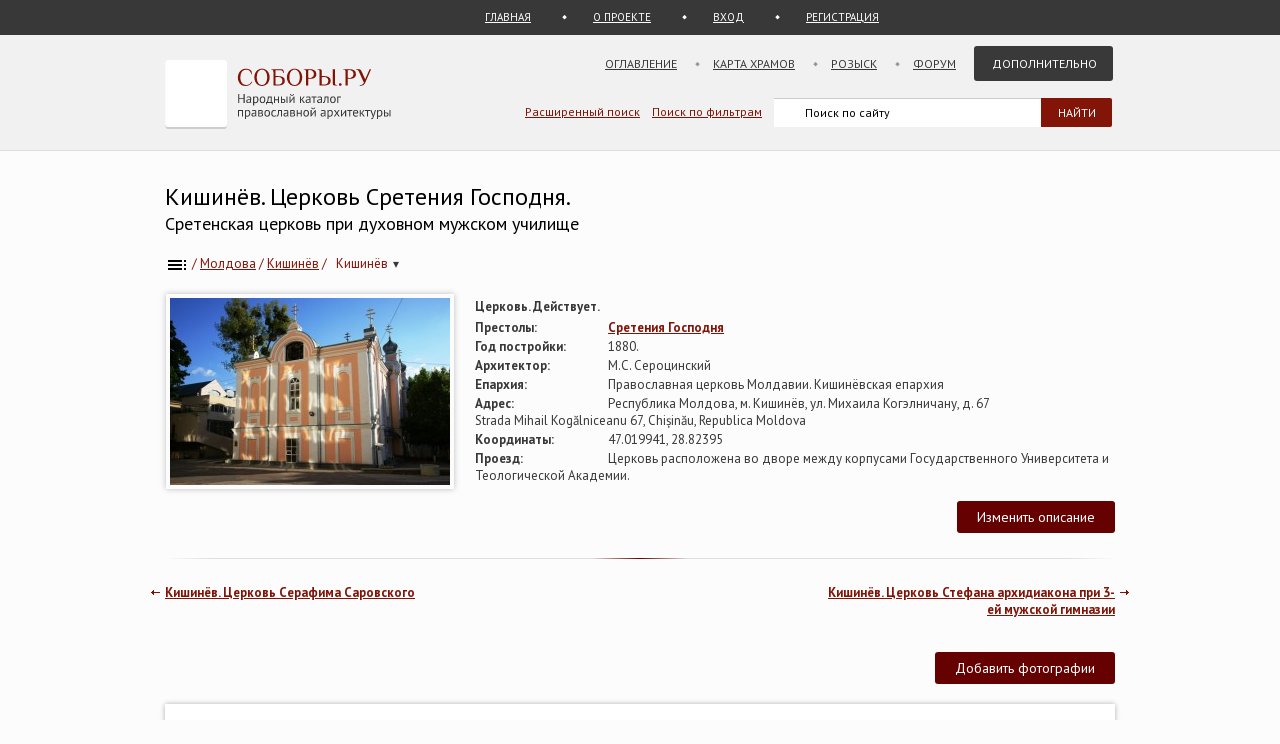

--- FILE ---
content_type: text/html; charset=UTF-8
request_url: https://sobory.ru/article/?object=34016
body_size: 10165
content:
<!DOCTYPE html>
<html lang="ru">
<head>

<link rel="preconnect" href="https://fonts.googleapis.com">
<link rel="preconnect" href="https://fonts.gstatic.com" crossorigin>
<link rel="preconnect" href="https://site.yandex.net">
<link rel="preconnect" href="https://www.google-analytics.com">
<link rel="preconnect" href="https://mc.yandex.ru">
<link rel="preconnect" href="https://yastatic.net">
<link rel="stylesheet" href="https://fonts.googleapis.com/css2?family=PT+Sans:wght@400;700&display=swap">
<link rel="icon" type="image/png" sizes="32x32" href="/_i/ico/favicon-32x32.png">
<link rel="icon" type="image/png" sizes="16x16" href="/_i/ico/favicon-16x16.png">
<link rel="apple-touch-icon" sizes="180x180" href="/_i/ico/apple-touch-icon.png">
<link rel="mask-icon" href="/_i/ico/safari-pinned-tab.svg" color="#5bbad5">
<meta name="theme-color" content="#fcfcfc">
<!-- <link rel="manifest" href="/_i/ico/site.webmanifest"> -->
<meta charset="utf-8">
<meta name="viewport" content="width=device-width, initial-scale=1.0">
<meta name="keywords" content='Кишинёв, Церковь Сретения Господня, Сретенская церковь при духовном мужском училище, Молдова'>
<meta name="description" content='Кишинёв, Церковь Сретения Господня, Молдова. Построена 1880. Действует. 12 фотографий. 1 статей. Координаты на карте. Описание проезда. '>
<meta property="og:type" content="article">
<meta property="og:title" content='Кишинёв, Церковь Сретения Господня'>
<meta property="og:description" content="Кишинёв, Церковь Сретения Господня, Молдова. Построена 1880. Действует. 12 фотографий. 1 статей. Координаты на карте. Описание проезда. ">
<meta property="og:image" content="https://sobory.ru/pic/34000/34016bb.jpg">
<meta property="og:url" content="https://sobory.ru/article/?object=34016">
<meta property="og:site_name" content="Соборы.ру">
<meta property="og:locale" content="ru_RU">
<title>Кишинёв, Церковь Сретения Господня</title>
<link rel="canonical" href="https://sobory.ru/article/?object=34016">
<link rel="image_src" href="https://sobory.ru/pic/34000/34016bb.jpg">
<link href="/_k/css/style_main.css?v=20260112" rel="stylesheet">

<script defer src="/_lib/tinymce/8.1.2/tinymce.min.js"></script>
<script src="/_k/js/custom.js"></script>
<script src="/_k/js/article.js"></script>
<script>
var lat = 47.019941;
var long = 28.82395;
document.addEventListener('DOMContentLoaded', function() {
if (/Android|webOS|Mobile|iPhone|iPad|iPod|IEMobile|Windows Phone|Opera Mini/i.test(navigator.userAgent)) {
const mgl = document.getElementById('mobilegeolink');
mgl.innerHTML = '<a href="geo:47.019941,28.82395">47.019941,&nbsp;28.82395</a>'; }});
</script>
<script src="/_k/js/map_article.js"></script>
<script type="application/ld+json">
{
"@context": "https://schema.org",
"@type": "Church",
"name": "Церковь Сретения Господня",
"alternateName": ["Сретенская церковь при духовном мужском училище"],
"address": {
"@type": "PostalAddress",
"addressLocality": "Кишинёв",
"streetAddress": "Республика Молдова, м. Кишинёв, ул. Михаила Когэлничану, д. 67<br>\r\nStrada Mihail Kog&#259;lniceanu 67, Chi&#537;in&#259;u, Republica Moldova",
"addressCountry": "Прочие страны"
},
"geo": {"@type": "GeoCoordinates","latitude": 47.019941,"longitude": 28.82395},
"image": ["https://sobory.ru/pic/34000/34016bb.jpg"],
"url": "https://sobory.ru/article/?object=34016",
"sameAs": []
}
</script>
<script type="application/ld+json">
{
    "@context": "https:\/\/schema.org",
    "@type": "BreadcrumbList",
    "itemListElement": [
        {
            "@type": "ListItem",
            "position": 1,
            "item": {
                "@id": "https:\/\/sobory.ru",
                "name": "Главная"
            }
        },
        {
            "@type": "ListItem",
            "position": 2,
            "item": {
                "@id": "https:\/\/sobory.ru\/geo\/state\/144",
                "name": "Молдова"
            }
        },
        {
            "@type": "ListItem",
            "position": 3,
            "item": {
                "@id": "https:\/\/sobory.ru\/geo\/distr\/2769",
                "name": "Кишинёв"
            }
        },
        {
            "@type": "ListItem",
            "position": 4,
            "item": {
                "@id": "https:\/\/sobory.ru\/geo\/locat\/10986",
                "name": "Кишинёв"
            }
        },
        {
            "@type": "ListItem",
            "position": 5,
            "item": {
                "@id": "https:\/\/sobory.ru\/article\/?object=34016",
                "name": "Церковь Сретения Господня"
            }
        }
    ]
}
</script>
<script type="application/ld+json">{"@context": "https://schema.org", "@type": "FAQPage", "mainEntity": [{"@type": "Question", "name":"В каком году была построена Церковь Сретения Господня (Кишинёв)?", "acceptedAnswer":{"@type": "Answer", "text": "Год постройки: 1880" }	},{"@type": "Question", "name":"Действует ли Церковь Сретения Господня (Кишинёв)?", "acceptedAnswer":{"@type": "Answer", "text": "Действует." }	},{"@type": "Question", "name":"Как добраться до Церковь Сретения Господня (Кишинёв)?", "acceptedAnswer":{"@type": "Answer", "text": "Церковь расположена во дворе между корпусами Государственного Университета и Теологической Академии." }	},{"@type": "Question", "name":"Кто архитектор Церковь Сретения Господня (Кишинёв)?", "acceptedAnswer":{"@type": "Answer", "text": "М.С. Сероцинский" }	}]}</script>
<style>
.hero_container { display:flex; align-items:stretch; width:100%; max-width:100%; box-sizing:border-box; }
.hero_image { width:290px; text-align:center; flex-shrink:0; box-sizing:border-box; }
.hero_image > a > img { padding:4px; box-shadow: 0 0 6px rgba(0,0,0,0.25); }
.hero_info { flex: 1 1 auto; min-width:0; margin: 2px 0 0 20px; box-sizing:border-box; }
.pic_thumb { margin: 0 4px 12px 4px; line-height:1.2em;}
.pic_thumb img { padding:0px; margin-bottom:0px; }

@media (max-width: 768px) {
.hero_container { flex-direction:column; }
.hero_image { width:100%; }
.hero_info { margin:8px 0 0 0; } }
</style>
</head>


<body class="bg_light_grey">





<div class="block_sub_header">
	<div class="block_sub_header_menu">
		<a class="link_proek" href="/">ГЛАВНАЯ</a>
		<a class="link_auth mobile_hidden" href="/about/">О ПРОЕКТЕ</a>

		<a class="link_enter" href="/login/">ВХОД</a>
		<a class="link_enter" href="/login/register.php">РЕГИСТРАЦИЯ</a>

	</div>
</div>
<div class="block_header">
<header>

	<div class="logo">
		<a href="/"><img src="/_i/logo3.svg" alt="Соборы.ру" width="226" height="70"></a>
	</div>

	<nav class="block_main_menu">
		<ul class="main_menu">
			<li><a href="/geo/">Оглавление</a></li>
			<li><a href="/karta/">Карта храмов</a></li>
			<li><a href="/wanted/">Розыск</a></li>
			<li><a href="/forum3/">Форум</a></li>
			<li><a href="" class="main_menu_selected">Дополнительно</a>
			<ul>
				<li><a href="/about/?howto">стать соавтором</a></li>
				<li><a href="/people/">участники</a></li>
				<li><a href="/lib/slovar.html">словарь</a></li>
				<li><a href="/lib/names.php">посвящения</a></li>
				<li><a href="/monasteries/">монастыри</a></li>
				<li><a href="/oldbelief/">старообрядческие</a></li>
				<li><a href="/wood/">деревянные</a></li>
				<li><a href="/new/">новое</a></li>
				<li><a href="/best/?total">лучшее</a></li>
			</ul>
			</li>
		</ul>
	</nav>

	<div class="hamburger-menu">
		<input id="menu__toggle" type="checkbox" alt="Меню">
		<label class="menu__btn" for="menu__toggle">
			<span class="hidden-block"></span>
		</label>
		<ul class="menu__box">
			<li><a href="/geo/">Оглавление</a></li>
			<li><a href="/karta/">Карта</a></li>
			<li><a href="/wanted/">Розыск</a></li>
			<li><a href="/forum3/">Форум</a></li>
			<li><a href="/about/" class="main_menu_selected">Дополнительно</a>
			<ul>
				<li><a href="/about/?howto">стать соавтором</a></li>
				<li><a href="/people/">участники</a></li>
				<li><a href="/lib/slovar.html">словарь</a></li>
				<li><a href="/lib/names.php">посвящения</a></li>
				<li><a href="/monasteries/">монастыри</a></li>
				<li><a href="/oldbelief/">старообрядческие</a></li>
				<li><a href="/wood/">деревянные</a></li>
				<li><a href="/new/">новое</a></li>
				<li><a href="/best/?total">лучшее</a></li>
			</ul>
		</li>
		</ul>
	</div>

	<div class="block_poisk_par">
		<a href="/search/">Расширенный поиск</a>&nbsp;&nbsp;&nbsp;
		<a href="/filters/">Поиск по фильтрам</a>
	</div>

	<div class="block_poisk">
		<div class="ya-site-form ya-site-form_inited_no" data-bem="{ &quot;action&quot;:&quot;https://yandex.ru/search/site/&quot;,&quot;arrow&quot;:false,&quot;bg&quot;:&quot;transparent&quot;,&quot;fontsize&quot;:12,&quot;fg&quot;:&quot;#000000&quot;,&quot;language&quot;:&quot;ru&quot;,&quot;logo&quot;:&quot;rb&quot;,&quot;publicname&quot;:&quot;Поиск по sobory.ru&quot;,&quot;suggest&quot;:true,&quot;target&quot;:&quot;_self&quot;,&quot;tld&quot;:&quot;ru&quot;,&quot;type&quot;:2,&quot;usebigdictionary&quot;:false,&quot;searchid&quot;:2121852,&quot;input_fg&quot;:&quot;#000000&quot;,&quot;input_bg&quot;:&quot;#ffffff&quot;,&quot;input_fontStyle&quot;:&quot;normal&quot;,&quot;input_fontWeight&quot;:&quot;normal&quot;,&quot;input_placeholder&quot;:&quot;Поиск по сайту&quot;,&quot;input_placeholderColor&quot;:&quot;#000000&quot;,&quot;input_borderColor&quot;:&quot;#383838&quot;}"><form action="https://yandex.ru/search/site/" method="get" target="_self" accept-charset="utf-8"><input type="hidden" name="searchid" value="2121852"><input type="hidden" name="l10n" value="ru"><input type="hidden" name="reqenc" value=""><input type="search" name="text" value=""><input type="submit" value="Найти" style="color:#fff !important; text-transform: uppercase;"></form></div><script>(function(w,d,c){ var s=d.createElement('script'),h=d.getElementsByTagName('script')[0],e=d.documentElement;if((' '+e.className+' ').indexOf(' ya-page_js_yes ')===-1){ e.className+=' ya-page_js_yes';}s.type='text/javascript';s.async=true;s.charset='utf-8';s.src=(d.location.protocol==='https:'?'https:':'http:')+'//site.yandex.net/v2.0/js/all.js';h.parentNode.insertBefore(s,h);(w[c]||(w[c]=[])).push(function(){ Ya.Site.Form.init()})})(window,document,'yandex_site_callbacks');</script>
	</div>
</header>
</div>

<div class="block_standart_content">
	<div class="standart_content">
		<br>
            		<h1 class="zagsize24h1 ">Кишинёв. Церковь Сретения Господня.</h1>
            <h1 class="zagsize18h2 ">Сретенская церковь при духовном мужском училище</h1>
        
        <div class="block_ico_soz mobile_hidden">
    			</div>


		<nav class="sub_nav" aria-label="breadcrumb">
		    <ol class="breadcrumbs_container">
				<li class="breadcrumbs">
	            	<a href="/geo/" title="Оглавление"><img style="vertical-align: middle;" src="/_i/toc.svg" alt="Оглавление" width="24" height="24"></a> / </li>
		    	<li class="breadcrumbs">
	            	<a href="/geo/state/144">Молдова</a> / </li>
		    	<li class="breadcrumbs">
	            	<a href="/geo/distr/2769">Кишинёв</a> / </li>
							<li class="breadcrumbs loc-nav" tabindex="0" aria-haspopup="true" aria-label="Населённый пункт">
					<a href="/geo/locat/10986">Кишинёв
						<span class="loc-indicator" aria-hidden="true">▾</span></a>
					<ul class="loc-dropdown" aria-label="Храмы в этом городе" role="menu">
													<li role="none"><a role="menuitem" href="/article/?object=45244">Домовая церковь Николая Чудотворца при бывшей Женской земской гимназии № 1</a></li>
													<li role="none"><a role="menuitem" href="/article/?object=17673">Кафедральный собор Рождества Христова</a></li>
													<li role="none"><a role="menuitem" href="/article/?object=17679">Кафедральный собор Феодоры Сихлской</a></li>
													<li role="none"><a role="menuitem" href="/article/?object=34093">Музей села</a></li>
													<li role="none"><a role="menuitem" href="/article/?object=27411">Музей села. Церковь Успения Пресвятой Богородицы из с. Хиришень Теленештского района</a></li>
													<li role="none"><a role="menuitem" href="/article/?object=41017">Неизвестная церковь при 14-ой артиллерийской бригаде</a></li>
													<li role="none"><a role="menuitem" href="/article/?object=41054">Неизвестная церковь при бывшем Реальном училище</a></li>
													<li role="none"><a role="menuitem" href="/article/?object=41020">Неизвестная церковь при женском епархиальном училище</a></li>
													<li role="none"><a role="menuitem" href="/article/?object=41053">Неизвестная церковь при тюремном замке</a></li>
													<li role="none"><a role="menuitem" href="/article/?object=41021">Неизвестная часовня-памятник на роднике генерала Пиона</a></li>
													<li role="none"><a role="menuitem" href="/article/?object=41018">Неизвестная часовня на военном кладбище («Кладбище Героев»)</a></li>
													<li role="none"><a role="menuitem" href="/article/?object=34020">Собор Вознесения Господня</a></li>
													<li role="none"><a role="menuitem" href="/article/?object=35545">Собор Гавриила и Михаила Архангелов</a></li>
													<li role="none"><a role="menuitem" href="/article/?object=17678">Собор Преображения Господня</a></li>
													<li role="none"><a role="menuitem" href="/article/?object=34073">Феодоро-Тироновский монастырь</a></li>
													<li role="none"><a role="menuitem" href="/article/?object=17676">Феодоро-Тироновский монастырь. Собор Феодора Тирона</a></li>
													<li role="none"><a role="menuitem" href="/article/?object=34476">Феодоро-Тироновский монастырь. Трапезная церковь Михаила Архангела</a></li>
													<li role="none"><a role="menuitem" href="/article/?object=34477">Феодоро-Тироновский монастырь. Часовня Иверской иконы Божией Матери</a></li>
													<li role="none"><a role="menuitem" href="/article/?object=41019">Церковь Александра Невского при 8-ом гусарском Лубенском полку</a></li>
													<li role="none"><a role="menuitem" href="/article/?object=39536">Церковь Андрея Первозванного при 1-й гимназии</a></li>
													<li role="none"><a role="menuitem" href="/article/?object=34021">Церковь Благовещения Пресвятой Богородицы</a></li>
													<li role="none"><a role="menuitem" href="/article/?object=40896">Церковь Веры, Надежды, Любови и матери их Софии  при 53-ем пехотном Волынском полку</a></li>
													<li role="none"><a role="menuitem" href="/article/?object=34024">Церковь Владимира равноапостольного</a></li>
													<li role="none"><a role="menuitem" href="/article/?object=34075">Церковь Всех Святых</a></li>
													<li role="none"><a role="menuitem" href="/article/?object=46168">Церковь Всех Святых</a></li>
													<li role="none"><a role="menuitem" href="/article/?object=41057">Церковь Гавриила и Михаила Архангелов и Валерия Мелитинского</a></li>
													<li role="none"><a role="menuitem" href="/article/?object=34022">Церковь Георгия Победоносца</a></li>
													<li role="none"><a role="menuitem" href="/article/?object=46167">Церковь Георгия Победоносца</a></li>
													<li role="none"><a role="menuitem" href="/article/?object=46139">Церковь Георгия Победоносца и Стилиана</a></li>
													<li role="none"><a role="menuitem" href="/article/?object=34018">Церковь Димитрия Солунского</a></li>
													<li role="none"><a role="menuitem" href="/article/?object=41022">Церковь Димитрия Солунского из с. Корнова</a></li>
													<li role="none"><a role="menuitem" href="/article/?object=35548">Церковь Илии Пророка</a></li>
													<li role="none"><a role="menuitem" href="/article/?object=62495">Церковь Иоакима и Анны</a></li>
													<li role="none"><a role="menuitem" href="/article/?object=30873">Церковь Иоанна Кронштадтского</a></li>
													<li role="none"><a role="menuitem" href="/article/?object=41016">Церковь Казанской иконы Божией Матери при 54-ом пехотном Минском полку</a></li>
													<li role="none"><a role="menuitem" href="/article/?object=17674">Церковь Константина и Елены</a></li>
													<li role="none"><a role="menuitem" href="/article/?object=46140">Церковь Космы и Дамиана</a></li>
													<li role="none"><a role="menuitem" href="/article/?object=34015">Церковь Николая Чудотворца</a></li>
													<li role="none"><a role="menuitem" href="/article/?object=17677">Церковь Пантелеимона Целителя</a></li>
													<li role="none"><a role="menuitem" href="/article/?object=51745">Церковь Петра и Павла</a></li>
													<li role="none"><a role="menuitem" href="/article/?object=34025">Церковь Покрова Пресвятой Богородицы</a></li>
													<li role="none"><a role="menuitem" href="/article/?object=35550">Церковь Покрова Пресвятой Богородицы</a></li>
													<li role="none"><a role="menuitem" href="/article/?object=35552">Церковь Покрова Пресвятой Богородицы при архиерейском доме</a></li>
													<li role="none"><a role="menuitem" href="/article/?object=41056">Церковь Покрова Пресвятой Богородицы при приюте Бальша</a></li>
													<li role="none"><a role="menuitem" href="/article/?object=46137">Церковь Серафима Саровского</a></li>
													<li role="none"><a role="menuitem" href="/article/?object=41023">Церковь Стефана архидиакона при 3-ей мужской гимназии</a></li>
													<li role="none"><a role="menuitem" href="/article/?object=17675">Церковь Троицы Живоначальной</a></li>
													<li role="none"><a role="menuitem" href="/article/?object=46217">Церковь Троицы Живоначальной</a></li>
													<li role="none"><a role="menuitem" href="/article/?object=41014">Церковь Трёх Святителей при бывшей Духовной семинарии</a></li>
													<li role="none"><a role="menuitem" href="/article/?object=34019">Церковь Успения Пресвятой Богородицы</a></li>
													<li role="none"><a role="menuitem" href="/article/?object=34060">Церковь Харалампия</a></li>
													<li role="none"><a role="menuitem" href="/article/?object=34017">Часовня Александра Невского</a></li>
													<li role="none"><a role="menuitem" href="/article/?object=41015">Часовня Параскевы Пятницы в Сфынта Винере (Скиносах)</a></li>
											</ul>
				</li>
					    </ol>
		</nav>
		<br>

		<section class="hero_container" id="main_info">
			<div class="hero_image">
				<a href="/photo/240586"><img src="https://sobory.ru/pic/34000/34016bb.jpg" width="280" height="187" alt="Кишинёв. Церковь Сретения Господня" fetchpriority="high" decoding="async" loading="eager"></a>
			</div>
			<div class="hero_info">
				<span class="attrib_title" style="width:auto;">Церковь. Действует. </span>
					<span> </span><br>
		        				<span class="attrib_title"><span class="attrib_title">Престолы:</span></span>
					<span><b><a href="/mapsearch/?altar=243">Сретения Господня</a></b> </span><br>
						        													<span class="attrib_title">Год постройки:</span>
					<span>1880.</span><br>
		        						            <span class="attrib_title">Архитектор:</span>
						<span>М.С. Сероцинский</span><br>
		        
								<span class="attrib_title">Епархия:</span>
					<span>Православная церковь Молдавии. Кишинёвская епархия
											</span>
					<br>
				
				<span class="attrib_title">Адрес:</span>
					<span><address>Республика Молдова, м. Кишинёв, ул. Михаила Когэлничану, д. 67<br>
Strada Mihail Kog&#259;lniceanu 67, Chi&#537;in&#259;u, Republica Moldova</address></span><br>
		        					<span class="attrib_title">Координаты:</span>
						<span id="mobilegeolink">47.019941,&nbsp;28.82395</span>
												 
						<br>
								
				<span class="attrib_title">Проезд:</span>
						<span>Церковь расположена во дворе между корпусами Государственного Университета и Теологической Академии.</span><br>
				
								
				
				<br>
				<div class="f_right">
					<button id="msg_button" class="sb_button_main">Изменить описание</button>
				</div>
			</div>
		</section>


		<div class="grad_line"></div>


		<div class="nav_next mobile_hidden"><a href="/article/?object=41023">Кишинёв. Церковь Стефана архидиакона при 3-ей мужской гимназии</a></div>
		<div class="nav_back mobile_hidden"><a href="/article/?object=46137">Кишинёв. Церковь Серафима Саровского</a></div>
		<div class="clear"></div>
		<div class="mobile_hidden">
			<br><br>
		</div>


		<!-- Оф статьи -->
	    		<!-- /Оф статьи -->


					<div class="f_right">
<!--				<button id="pht_button" class="hidden-block">-</button> -->
				<button class="sb_button_main" onclick="location.href='/soavt/photo/upload.php?object=34016';">Добавить фотографии</button>
			</div>
		

		<!-- Фотографии -->
		<section id="photogallery">
        			<!-- если фотографии есть, но нет лучших -->
			<div class="clear"></div>
			<div class="block_shadow">
        
			<!-- Все фотографии -->
				<div id="photos-tabs2">
        			<div class="block_thumb">
						
    	    			<div class="thumb_grid_main">
							                		<div class="pic_thumb">
	                			<a href="/photo/394726"> <!--  -->
                					                				<img  
										src="https://sobory.ru/pic/34000/34016_20191128_190359t.jpg"
										width="180" height="121"
										loading="lazy"
										alt='Церковь Сретения Господня, , Кишинёв, Кишинёв, Молдова'>
																</a><br>
	                            
								                    			<a href="/profile/?authorid=5031">Anna Kudryavtseva</a> <br>
                    			13 сентября 2019
	                		</div>
                			                		<div class="pic_thumb">
	                			<a href="/photo/394727"> <!--  -->
                					                				<img  
										src="https://sobory.ru/pic/34000/34016_20191128_190343t.jpg"
										width="180" height="121"
										loading="lazy"
										alt='Церковь Сретения Господня, , Кишинёв, Кишинёв, Молдова'>
																</a><br>
	                            
								                    			<a href="/profile/?authorid=5031">Anna Kudryavtseva</a> <br>
                    			13 сентября 2019
	                		</div>
                			                		<div class="pic_thumb">
	                			<a href="/photo/240586"> <!--  -->
                					                				<img  
										src="https://sobory.ru/pic/34000/34016_20150516_090154t.jpg"
										width="180" height="120"
										loading="lazy"
										alt='Церковь Сретения Господня, , Кишинёв, Кишинёв, Молдова'>
																</a><br>
	                            
								                    			<a href="/profile/?authorid=10721">Dmitry N.</a> <br>
                    			10 мая 2015
	                		</div>
                			                		<div class="pic_thumb">
	                			<a href="/photo/240587"> <!--  -->
                					                				<img  
										src="https://sobory.ru/pic/34000/34016_20150516_090227t.jpg"
										width="180" height="120"
										loading="lazy"
										alt='Церковь Сретения Господня, , Кишинёв, Кишинёв, Молдова'>
																</a><br>
	                            
								                    			<a href="/profile/?authorid=10721">Dmitry N.</a> <br>
                    			10 мая 2015
	                		</div>
                			                		<div class="pic_thumb">
	                			<a href="/photo/394728"> <!--  -->
                					                				<img  
										src="https://sobory.ru/pic/34000/34016_20191128_190409t.jpg"
										width="180" height="121"
										loading="lazy"
										alt='Церковь Сретения Господня, , Кишинёв, Кишинёв, Молдова'>
																</a><br>
	                            
								                    			<a href="/profile/?authorid=5031">Anna Kudryavtseva</a> <br>
                    			13 сентября 2019
	                		</div>
                			                		<div class="pic_thumb">
	                			<a href="/photo/293546"> <!--  -->
                					                				<img  
										src="https://sobory.ru/pic/34000/34016_20160815_220554t.jpg"
										width="180" height="138"
										loading="lazy"
										alt='Церковь Сретения Господня, Фото с сайта http://oldchisinau.com/kladbishha-cerkvi-sinagogi/starye-cerkvi-kishinyova/sokhranivshiesya-cerkvi/sretenskaya-cerkov-pri-dukhovnom-muzhs/sretenskaya-cerkov-fotografii/, Кишинёв, Кишинёв, Молдова'>
																</a><br>
	                            
																	Фото с сайта http://oldchisinau.com/kladbishha-cerkvi-sinagogi/starye-cerkvi-kishinyova/sokhranivshiesya-cerkvi/sretenskaya-cerkov-pri-dukhovnom-muzhs/sretenskaya-cerkov-fotografii/<br>
								                    			<a href="/profile/?authorid=7713">Андрей Агафонов</a> <br>
                    			1930
	                		</div>
                			                		<div class="pic_thumb">
	                			<a href="/photo/293547"> <!--  -->
                					                				<img  
										src="https://sobory.ru/pic/34000/34016_20160815_220644t.jpg"
										width="180" height="117"
										loading="lazy"
										alt='Церковь Сретения Господня, Фото с сайта http://oldchisinau.com/kladbishha-cerkvi-sinagogi/starye-cerkvi-kishinyova/sokhranivshiesya-cerkvi/sretenskaya-cerkov-pri-dukhovnom-muzhs/sretenskaya-cerkov-fotografii/, Кишинёв, Кишинёв, Молдова'>
																</a><br>
	                            
																	Фото с сайта http://oldchisinau.com/kladbishha-cerkvi-sinagogi/starye-cerkvi-kishinyova/sokhranivshiesya-cerkvi/sretenskaya-cerkov-pri-dukhovnom-muzhs/sretenskaya-cerkov-fotografii/<br>
								                    			<a href="/profile/?authorid=7713">Андрей Агафонов</a> <br>
                    			1930
	                		</div>
                			                		<div class="pic_thumb">
	                			<a href="/photo/293548"> <!--  -->
                					                				<img  
										src="https://sobory.ru/pic/34000/34016_20160815_220628t.jpg"
										width="180" height="117"
										loading="lazy"
										alt='Церковь Сретения Господня, Фото с сайта http://oldchisinau.com/kladbishha-cerkvi-sinagogi/starye-cerkvi-kishinyova/sokhranivshiesya-cerkvi/sretenskaya-cerkov-pri-dukhovnom-muzhs/sretenskaya-cerkov-fotografii/, Кишинёв, Кишинёв, Молдова'>
																</a><br>
	                            
																	Фото с сайта http://oldchisinau.com/kladbishha-cerkvi-sinagogi/starye-cerkvi-kishinyova/sokhranivshiesya-cerkvi/sretenskaya-cerkov-pri-dukhovnom-muzhs/sretenskaya-cerkov-fotografii/<br>
								                    			<a href="/profile/?authorid=7713">Андрей Агафонов</a> <br>
                    			1930
	                		</div>
                			                		<div class="pic_thumb">
	                			<a href="/photo/293549"> <!--  -->
                					                				<img  
										src="https://sobory.ru/pic/34000/34016_20160815_220618t.jpg"
										width="180" height="120"
										loading="lazy"
										alt='Церковь Сретения Господня, Фото с сайта http://oldchisinau.com/kladbishha-cerkvi-sinagogi/starye-cerkvi-kishinyova/sokhranivshiesya-cerkvi/sretenskaya-cerkov-pri-dukhovnom-muzhs/sretenskaya-cerkov-fotografii/, Кишинёв, Кишинёв, Молдова'>
																</a><br>
	                            
																	Фото с сайта http://oldchisinau.com/kladbishha-cerkvi-sinagogi/starye-cerkvi-kishinyova/sokhranivshiesya-cerkvi/sretenskaya-cerkov-pri-dukhovnom-muzhs/sretenskaya-cerkov-fotografii/<br>
								                    			<a href="/profile/?authorid=7713">Андрей Агафонов</a> <br>
                    			1930
	                		</div>
                			                		<div class="pic_thumb">
	                			<a href="/photo/293550"> <!--  -->
                					                				<img  
										src="https://sobory.ru/pic/34000/34016_20160815_220605t.jpg"
										width="180" height="120"
										loading="lazy"
										alt='Церковь Сретения Господня, Фото с сайта http://oldchisinau.com/kladbishha-cerkvi-sinagogi/starye-cerkvi-kishinyova/sokhranivshiesya-cerkvi/sretenskaya-cerkov-pri-dukhovnom-muzhs/sretenskaya-cerkov-fotografii/, Кишинёв, Кишинёв, Молдова'>
																</a><br>
	                            
																	Фото с сайта http://oldchisinau.com/kladbishha-cerkvi-sinagogi/starye-cerkvi-kishinyova/sokhranivshiesya-cerkvi/sretenskaya-cerkov-pri-dukhovnom-muzhs/sretenskaya-cerkov-fotografii/<br>
								                    			<a href="/profile/?authorid=7713">Андрей Агафонов</a> <br>
                    			1930
	                		</div>
                			                		<div class="pic_thumb">
	                			<a href="/photo/293551"> <!--  -->
                					                				<img  
										src="https://sobory.ru/pic/34000/34016_20160815_220530t.jpg"
										width="180" height="108"
										loading="lazy"
										alt='Церковь Сретения Господня, Фото с сайта http://oldchisinau.com/kladbishha-cerkvi-sinagogi/starye-cerkvi-kishinyova/sokhranivshiesya-cerkvi/sretenskaya-cerkov-pri-dukhovnom-muzhs/sretenskaya-cerkov-fotografii/, Кишинёв, Кишинёв, Молдова'>
																</a><br>
	                            
																	Фото с сайта http://oldchisinau.com/kladbishha-cerkvi-sinagogi/starye-cerkvi-kishinyova/sokhranivshiesya-cerkvi/sretenskaya-cerkov-pri-dukhovnom-muzhs/sretenskaya-cerkov-fotografii/<br>
								                    			<a href="/profile/?authorid=7713">Андрей Агафонов</a> <br>
                    			1930
	                		</div>
                			                		<div class="pic_thumb">
	                			<a href="/photo/293584"> <!--  -->
                					                				<img  
										src="https://sobory.ru/pic/34000/34016_20160816_104156t.jpg"
										width="180" height="119"
										loading="lazy"
										alt='Церковь Сретения Господня, Фото с сайта http://oldchisinau.com/zdaniya-i-pamyatniki/zdaniya-i-ulicy-starye-fotografii/?pid=1158, Кишинёв, Кишинёв, Молдова'>
																</a><br>
	                            
																	Фото с сайта http://oldchisinau.com/zdaniya-i-pamyatniki/zdaniya-i-ulicy-starye-fotografii/?pid=1158<br>
								                    			<a href="/profile/?authorid=7713">Андрей Агафонов</a> <br>
                    			1930
	                		</div>
                			        			</div>
        			</div>
        			<div class="clear"></div>

				</div>
			<!-- /Все фотографии -->


         <!-- если фотографии есть, но нет лучших -->
    			</div> <!-- class="block_shadow" -->
                <br><br>
        		</section>
		<!-- /Фотографии -->


		<!-- Карта -->
    			<br>
		<div class="grey_line"></div>
		<section id="map">
			<h2 class="zagsize18h2">Карта и ближайшие объекты</h2>
			<br>

			<div class="block_shadow">
				<div id="map-wrapper">
					<select id="mapSwitcher" class="map-select">
						<option value="yandex">Яндекс</option>
						<option value="google">Google</option>
						<option value="osm">OSM</option>
						<option value="bing">Bing</option>
						<option value="2gis">2Gis</option>
						<option value="wiki">Wiki</option>
					</select>
					<select id="mapTypeSwitcher" class="map-select">
						<option value="map">схема</option>
						<option value="sat">спутник</option>
						<option value="hyb">гибрид</option>
					</select>
					<div id="zoom_in" class="sb_button image-button" role="button">
						<img src="/_i/icon_plus.svg" width=25 height=25 alt="Приблизить"></div>
					<div id="zoom_out" class="sb_button image-button" role="button">
						<img src="/_i/icon_minus.svg" width=25 height=25 alt="Отдалить"></div>
					<div id="full_screen" class="sb_button image-button" role="button">
						<img src="/_i/icon_fullscreen.svg" alt="Развернуть" width="25" height="25"></div>
					<div id="mapContainer" class="map-article" style="width:100%; height:100%;"></div>
				</div>
            </div>
		</section>
		<br><br>
				<!-- /Карта -->


		<br>
		<div class="grey_line"></div>

		<div class="f_right">
			<button id="art_button" class="sb_button_main">Добавить статью</button>
		</div>

		<section id="articles">
			<h2 class="zagsize18h2">Статьи</h2>
			<br>


	<!-- Статьи -->
        <div class="block_vkladki_content">
									<div class="textsize14" style="float:right;">
					<div style="display:flex; height:40px; justify-content:center;">
													<div style="align-self:center; width:35px; height:35px;">
								<a href="/profile/?authorid=13680">
									<img src="/profile/users/14000/13680.jpg" alt="Елена Григорьева" style="width:35px; height:35px; object-fit:cover; border-radius:50%;"></a>
							</div>
							&nbsp;
						
						<div style="align-self: center">
							<a href="/profile/?authorid=13680">Елена Григорьева</a>&ensp;21 июня 2020 
						</div>
					</div>
				</div>
				<div class="clear"></div>

				<article>
					<div style="overflow:hidden;">
						<p>Церковь расположена во дворе между корпусами Государственного Университета и Теологической Академии. Здание Сретенской церкви возводилось в конце 1870-х - начале 1880-х г.г. вместе со зданием мужского духовного училища (оно тоже сохранилось - угол ул. Когэлничану и Бэнулеску-Бодони). Весь комплекс был выстроен по проекту епархиального архитектора Михаила Сероцинского. Церковь была освящена 24 августа 1880 г.</p>
<p>Количество учащихся в духовном училище непрерывно росло, таким образом размеры церкви уже не соответствовали числу учеников. Поэтому в 1889 г. решено было реконструировать здание. Реконструкция завершилась 17 октября 1902 г., в результате здание церкви удлинилось на 15 метров.</p>
<p><em>&laquo;Мой город Кишинёв&raquo;</em></p>
					</div>
				</article>

										</div> <!-- class="block_vkladki_content" -->
			</section>
	<!-- /Статьи -->


	<br>
	<br>
	<div class="grey_line"></div>


	<section id="comments">
		<h2 class="zagsize18h2">Комментарии и обсуждение</h2>
		<br>

	<!-- Комментарии -->
    	</section>
	<br>
	<br>


	<!-- comment form-->
	<div>
		<div style="margin:4px 0 0 0;">
			Поделитесь своей информацией. &nbsp;Не забывайте указать источник ваших данных. &nbsp;<a href="/login/register.php">Зарегистрируйтесь</a>, если вы не хотите чтобы ваш комментарий остался анонимным.		</div>
			<form class="sb_form" id="form_add_page" name="form_add" method="post"> <!-- см. article.js -->
			<div>
				<input id="cauthor" name="eauthor" type="hidden" value="56">
				<input id="cobj_code" name="eobj_code" type="hidden" value="34016">
				<textarea rows="10" id="ctextarea" name="etextarea" style="width:100%; min-height:200px;"></textarea>
			</div>
			<div class="f_right" style="margin:16px 0 0 0;">
				<input name="Ok" class="sb_button_main" value="Добавить" type="submit">
			</div>
			<div style="width:70%;">
				<div style="margin:8px 0 0 0;">
					<input id="creport" name="ereport" type="checkbox"><label for="ereport">Уведомить меня по итогам проверки модератором</label>
				</div>
			</div>
			<div class="add_response" id="add_article_response_page"></div>
			<div class="clear"></div>
		</form>
	</div>
	<br>
	<br>
	<!-- /Комментарии -->


	<!-- Видео -->
    
    	<!-- /Видео -->


	</div><!-- standart_content -->
</div><!-- block_standart_content -->


<div class="block_footer">
	<footer>


<script>
(function(m,e,t,r,i,k,a){m[i]=m[i]||function(){(m[i].a=m[i].a||[]).push(arguments)};
m[i].l=1*new Date();
for (var j = 0; j < document.scripts.length; j++) {if (document.scripts[j].src === r) { return; }}
k=e.createElement(t),a=e.getElementsByTagName(t)[0],k.async=1,k.src=r,a.parentNode.insertBefore(k,a)})
(window, document, "script", "https://mc.yandex.ru/metrika/tag.js", "ym");
ym(1055420, "init", {
clickmap:true,
trackLinks:true,
accurateTrackBounce:true
});
</script>
<noscript><div><img src="https://mc.yandex.ru/watch/1055420" style="position:absolute; left:-9999px;" alt="" /></div></noscript>

<script async src="https://www.googletagmanager.com/gtag/js?id=G-5PY8HSKYKZ"></script>
<script>
window.dataLayer = window.dataLayer || [];
function gtag(){ dataLayer.push(arguments); }
gtag('js', new Date());
gtag('config', 'G-5PY8HSKYKZ');
</script>


<nav class="footer_nav" style="margin-top:16px;">
<ul>
<li><a href="/about/">О&nbsp;ПРОЕКТЕ</a>&nbsp;</li>
<li><a href="/about/?howto">СТАТЬ СОАВТОРОМ</a>&nbsp;</li>
<li><a href="/geo/">ОГЛАВЛЕНИЕ</a>&nbsp;</li>
<li><a href="/karta/">КАРТА&nbsp;ПРАВОСЛАВНЫХ&nbsp;ХРАМОВ</a>&nbsp;</li>
<li><a href="/people/">УЧАСТНИКИ</a>&nbsp;</li>
<li><a href="/collections/">КОЛЛЕКЦИИ</a>&nbsp;</li>
<li><a href="/best/">ЛУЧШЕЕ</a>&nbsp;</li>
<li><a href="/forum3/">ФОРУМ</a>&nbsp;</li>
<li><a href="/wanted/">РОЗЫСК</a>&nbsp;</li>
<li><a href="/filters/">ФИЛЬТРЫ</a>&nbsp;</li>
<li><a href="/about/stat.php">СТАТИСТИКА</a>&nbsp;</li>
<li><a href="/new/">НОВЫЕ&nbsp;ПОСТУПЛЕНИЯ</a>&nbsp;</li>
<li><a href="/lastfotos/">НОВЫЕ&nbsp;ФОТОГРАФИИ</a>&nbsp;</li>
<li><a href="/weeks/">ФОТО&nbsp;НЕДЕЛИ</a>&nbsp;</li>
<li><a href="/lib/">БИБЛИОТЕКА</a>&nbsp;</li>
<li><a href="/lib/names.php">ПОСВЯЩЕНИЯ&nbsp;ПРАВОСЛАВНЫХ&nbsp;ХРАМОВ</a>&nbsp;</li>
<li><a href="/geo/state/42">ВСЕ&nbsp;ХРАМЫ&nbsp;МОСКВЫ</a>&nbsp;</li>
<li><a href="/geo/state/45">ВСЕ&nbsp;ХРАМЫ&nbsp;САНКТ-ПЕТЕРБУРГА</a>&nbsp;</li>
<li><a href="/monasteries/">СПИСОК&nbsp;И&nbsp;КАРТА&nbsp;МОНАСТЫРЕЙ</a>&nbsp;</li>
<li><a href="/wood/">ДЕРЕВЯННЫЕ&nbsp;ЦЕРКВИ&nbsp;НА&nbsp;КАРТЕ</a>&nbsp;</li>
<li><a href="/oldbelief/">СТАРООБРЯДЧЕСКИЕ&nbsp;ЦЕРКВИ</a>&nbsp;</li>
<li><a href="/lib/slovar.html">АРХИТЕКТУРНЫЙ&nbsp;СЛОВАРЬ</a>&nbsp;</li>
<li><a href="/architect/">АРХИТЕКТОРЫ</a>&nbsp;</li>
<li><a href="/lib/architecture_styles.html">АРХИТЕКТУРНЫЕ&nbsp;СТИЛИ</a>&nbsp;</li>
</ul>
</nav>

<div class="footer_colum2 mobile_hidden" style="width:100%;">
<!--<a href="https://metrika.yandex.ru/stat/?id=1055420&amp;from=informer" target="_blank" rel="nofollow noopener noreferrer">-->
	<img src="https://informer.yandex.ru/informer/1055420/3_0_EFEFEFFF_EFEFEFFF_0_uniques" style="width:88px; height:31px; border:0;" alt="Яндекс.Метрика" title="Яндекс.Метрика: данные за сегодня (просмотры, визиты и уникальные посетители)">
<!--</a>-->
	<div style="float:right; font-size:10px;">
		<br>Административное деление приведено по состоянию на начало 2022 года.
	</div>
</div>
	</footer>
</div>

<!-- comment form-->
<div class="pop hidden-block" id="send_msg_change">
	<div class="modal-content" style="width:660px;">
	<span class="close-m" id="close_m1">&times;</span>
	<div class="window-header">Внести изменения в объект</div>
		<form class="sb_form" id="form_add_change" name="form_add_change" method="post"> <!-- см. article.js -->
			<input id="eobj_code" name="eobj_code" type="hidden" value="34016">
	   		<p class="name">Что нужно изменить:</p>
	   		<p><textarea id="echangearea" name="echangearea" style="width:650px;"></textarea></p>
			<p>Пожалуйста, не забывайте указывать источник ваших данных.</p>
			<div class="add_response" id="add_change_response"></div>
			<input name="Ok" class="sb_button_main" value="Отправить" type="submit" style="float:right;">
			<div class="clear"></div>
		</form>
	<div class="clear"></div>
	</div>
</div>

<!-- article form-->
<div class="pop hidden-block" id="send_msg_article">
	<div class="modal-content" style="width:800px;">
	<span class="close-m" id="close_m2">&times;</span>
	<div class="window-header">Добавить статью или комментарий</div>
       <form class="sb_form" id="form_add" name="form_add" method="post"> <!-- см. article.js -->
		<input id="eauthor" name="eauthor" type="hidden" value="56">
		<input id="eobj_code" name="eobj_code" type="hidden" value="34016">
		<p><textarea rows="40" id="etextarea" name="etextarea" style="width:810px;min-height:200px;"></textarea></p>
		<p><input id="ereport" name="ereport" type="checkbox"><label for="ereport">Уведомить меня по итогам проверки статьи</label></p>
		<p>Если Вы не являетесь автором статьи &ndash; не забудьте, пожалуйста, указать источник</p>
					<br>
			<p>Пожалуйста, войдите на сайт или зарегистрируйтесь. Анонимно вы можете отправить лишь комментарий или небольшое уточнение. Добавлять в каталог полноценные статьи могут лишь зарегистрированные авторы.</p>
	   				<div class="add_response" id="add_article_response"></div>
			<input name="Ok" class="sb_button_main" value="Добавить" type="submit" style="float:right;">
			<div class="clear"></div>
       </form>
	<div class="clear"></div>
	<br><br><br>
	</div>
</div>

</body>
</html>
